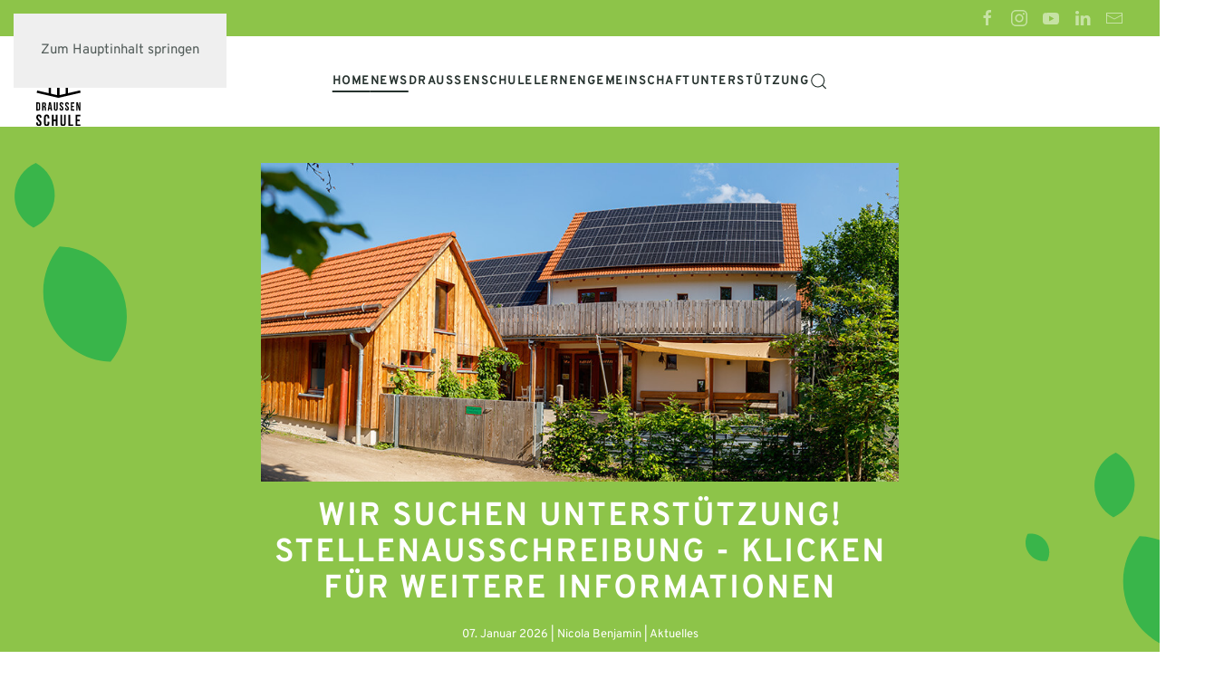

--- FILE ---
content_type: text/html; charset=utf-8
request_url: https://draussen.schule/aktuelles/blog?start=10
body_size: 7860
content:
<!DOCTYPE html>
<html lang="de-de" dir="ltr">
    <head>
        <meta name="viewport" content="width=device-width, initial-scale=1">
        <link rel="icon" href="/images/draussen/navigation/LOGO-medium_square.png" sizes="any">
                <link rel="apple-touch-icon" href="/images/draussen/navigation/LOGO-medium_square.jpg">
        <meta charset="utf-8">
	<meta name="generator" content="Joomla! - Open Source Content Management">
	<title>Draußenschule – Blog</title>
	<link href="/aktuelles/blog?format=feed&amp;type=rss" rel="alternate" type="application/rss+xml" title="Draußenschule – Blog">
	<link href="/aktuelles/blog?format=feed&amp;type=atom" rel="alternate" type="application/atom+xml" title="Draußenschule – Blog">
	<link href="https://draussen.schule//aktuelles/blog?start=10" rel="canonical">
	<link href="https://draussen.schule/component/finder/search?format=opensearch" rel="search" title="OpenSearch Draußenschule" type="application/opensearchdescription+xml">
<link href="/media/vendor/joomla-custom-elements/css/joomla-alert.min.css?0.4.1" rel="stylesheet">
	<link href="/media/system/css/joomla-fontawesome.min.css?4.5.33" rel="preload" as="style" onload="this.onload=null;this.rel='stylesheet'">
	<link href="/templates/yootheme/css/theme.14.css?1766495517" rel="stylesheet">
<script src="/media/vendor/awesomplete/js/awesomplete.min.js?1.1.7" defer></script>
	<script type="application/json" class="joomla-script-options new">{"joomla.jtext":{"JLIB_JS_AJAX_ERROR_OTHER":"Beim Abrufen von JSON-Daten wurde ein HTTP-Statuscode %s zurückgegeben.","JLIB_JS_AJAX_ERROR_PARSE":"Ein Parsing-Fehler trat bei der Verarbeitung der folgenden JSON-Daten auf:<br><code style='color:inherit;white-space:pre-wrap;padding:0;margin:0;border:0;background:inherit;'>%s<\/code>","ERROR":"Fehler","MESSAGE":"Nachricht","NOTICE":"Hinweis","WARNING":"Warnung","JCLOSE":"Schließen","JOK":"OK","JOPEN":"Öffnen"},"finder-search":{"url":"\/component\/finder\/?task=suggestions.suggest&amp;format=json&amp;tmpl=component"},"system.paths":{"root":"","rootFull":"https:\/\/draussen.schule\/","base":"","baseFull":"https:\/\/draussen.schule\/"},"csrf.token":"55c39efa13b085d694dd18e045472dd1"}</script>
	<script src="/media/system/js/core.min.js?a3d8f8"></script>
	<script src="/media/vendor/webcomponentsjs/js/webcomponents-bundle.min.js?2.8.0" nomodule defer></script>
	<script src="/media/com_finder/js/finder.min.js?755761" type="module"></script>
	<script src="/media/system/js/joomla-hidden-mail.min.js?80d9c7" type="module"></script>
	<script src="/media/system/js/messages.min.js?9a4811" type="module"></script>
	<script src="/templates/yootheme/packages/theme-cookie/app/cookie.min.js?4.5.33" defer></script>
	<script src="/templates/yootheme/vendor/assets/uikit/dist/js/uikit.min.js?4.5.33"></script>
	<script src="/templates/yootheme/vendor/assets/uikit/dist/js/uikit-icons-balou.min.js?4.5.33"></script>
	<script src="/templates/yootheme/js/theme.js?4.5.33"></script>
	<script>window.yootheme ||= {}; var $theme = yootheme.theme = {"cookie":{"mode":"consent","template":"<div class=\"tm-cookie-banner uk-section uk-section-xsmall uk-section-muted uk-position-relative\">\n        <div class=\"uk-container uk-container-expand uk-text-center\">\n\n            <p>Diese Website verwendet Cookies. Durch die Nutzung dieser Webseite erkl\u00e4ren Sie sich damit einverstanden, dass Cookies gesetzt werden. <br \/>Falls Sie mit der Verwendung von Cookies nicht einverstanden sind, \u00e4ndern Sie bitte die Cookie-Einstellungen in Ihrem Browser oder verlassen Sie unsere Website. <br \/>Weitere Infos zu Cookies erhalten Sie in unserer <a title=\"Datenschutzerkl\u00e4rung\" href=\"index.php?option=com_content&amp;view=article&amp;id=4\">Datenschutzerkl\u00e4rung<\/a>.<\/p>\n                            <button type=\"button\" class=\"js-accept uk-button uk-button-primary uk-margin-small-left\" data-uk-toggle=\"target: !.uk-section; animation: true\">Einverstanden<\/button>\n            \n                        <button type=\"button\" class=\"js-reject uk-button uk-button-default uk-margin-small-left\" data-uk-toggle=\"target: !.uk-section; animation: true\">Ablehnen<\/button>\n            \n        <\/div>\n    <\/div>","position":"top"},"i18n":{"close":{"label":"Schlie\u00dfen"},"totop":{"label":"Zur\u00fcck nach oben"},"marker":{"label":"\u00d6ffnen"},"navbarToggleIcon":{"label":"Men\u00fc \u00f6ffnen"},"paginationPrevious":{"label":"Vorherige Seite"},"paginationNext":{"label":"N\u00e4chste Seite"},"searchIcon":{"toggle":"Suche \u00f6ffnen","submit":"Suche ausf\u00fchren"},"slider":{"next":"N\u00e4chste Folie","previous":"Vorherige Folie","slideX":"Folie %s","slideLabel":"%s von %s"},"slideshow":{"next":"N\u00e4chste Folie","previous":"Vorherige Folie","slideX":"Folie %s","slideLabel":"%s von %s"},"lightboxPanel":{"next":"N\u00e4chste Folie","previous":"Vorherige Folie","slideLabel":"%s von %s","close":"Schlie\u00dfen"}}};</script>

    </head>
    <body class="">

        <div class="uk-hidden-visually uk-notification uk-notification-top-left uk-width-auto">
            <div class="uk-notification-message">
                <a href="#tm-main" class="uk-link-reset">Zum Hauptinhalt springen</a>
            </div>
        </div>

        
        
        <div class="tm-page">

                        


<header class="tm-header-mobile uk-hidden@m">


    
        <div class="uk-navbar-container">

            <div class="uk-container uk-container-expand">
                <nav class="uk-navbar" uk-navbar="{&quot;align&quot;:&quot;left&quot;,&quot;container&quot;:&quot;.tm-header-mobile&quot;,&quot;boundary&quot;:&quot;.tm-header-mobile .uk-navbar-container&quot;}">

                                        <div class="uk-navbar-left ">

                        
                                                    <a uk-toggle href="#tm-dialog-mobile" class="uk-navbar-toggle">

        
        <div uk-navbar-toggle-icon></div>

        
    </a>
                        
                        
                    </div>
                    
                                        <div class="uk-navbar-center">

                                                    <a href="https://draussen.schule/" aria-label="Zurück zur Startseite" class="uk-logo uk-navbar-item">
    <img alt="Draussenschule" loading="eager" width="45" height="87" src="/images/logos/DS-Logo_4C_RGB.svg"></a>
                        
                        
                    </div>
                    
                    
                </nav>
            </div>

        </div>

    



        <div id="tm-dialog-mobile" uk-offcanvas="container: true; overlay: true" mode="slide">
        <div class="uk-offcanvas-bar uk-flex uk-flex-column">

                        <button class="uk-offcanvas-close uk-close-large" type="button" uk-close uk-toggle="cls: uk-close-large; mode: media; media: @s"></button>
            
                        <div class="uk-margin-auto-bottom">
                
<div class="uk-grid uk-child-width-1-1" uk-grid>    <div>
<div class="uk-panel" id="module-menu-dialog-mobile">

    
    
<ul class="uk-nav uk-nav-default">
    
	<li class="item-101 uk-parent"><a href="/">Home</a>
	<ul class="uk-nav-sub">

		<li class="item-273"><a href="/home/kontakt">Kontakt/Anfahrt</a></li></ul></li>
	<li class="item-123 uk-active uk-parent"><a href="/aktuelles/blog"> News</a>
	<ul class="uk-nav-sub">

		<li class="item-129 uk-active"><a href="/aktuelles/blog">Blog</a></li>
		<li class="item-128"><a href="/aktuelles/pressearchiv">Presse</a></li>
		<li class="item-625"><a href="/aktuelles/newsletter-archiv/archive/listing">Newsletter</a></li></ul></li>
	<li class="item-120 uk-parent"><a href="/draussenschule"> Draußenschule</a>
	<ul class="uk-nav-sub">

		<li class="item-1985"><a href="/draussenschule/impressionen">Impressionen</a></li>
		<li class="item-419"><a href="/draussenschule/paedagogische-leitbilder">Pädagogische Leitbilder</a></li>
		<li class="item-484"><a href="/draussenschule/team">Team</a></li>
		<li class="item-421"><a href="/draussenschule/ganztagsgrundschule">Ganztagsgrundschule</a></li>
		<li class="item-132"><a href="/draussenschule/ab-und-anschluesse">Abschluss und Übergänge</a></li>
		<li class="item-553"><a href="/draussenschule/schulgeld">Schulgeld</a></li>
		<li class="item-134"><a href="/draussenschule/anmeldung-ihres-kindes">Anmeldung</a></li></ul></li>
	<li class="item-138 uk-parent"><a href="/lernen-menu"> Lernen</a>
	<ul class="uk-nav-sub">

		<li class="item-486"><a href="/lernen-menu/draussen-lernen">Draussen lernen</a></li>
		<li class="item-488"><a href="/lernen-menu/gemeinschaft">Kooperatives Lernen</a></li>
		<li class="item-140"><a href="/lernen-menu/jahrgangsgemischte-gruppen">Jahrgangsmischung</a></li>
		<li class="item-487"><a href="/lernen-menu/medienkompetenz">Medienkompetenz</a></li>
		<li class="item-142"><a href="/lernen-menu/lerndokumentation">Lerndokumentation</a></li></ul></li>
	<li class="item-422 uk-parent"><a href="/gemeinschaft"> Gemeinschaft</a>
	<ul class="uk-nav-sub">

		<li class="item-424"><a href="/gemeinschaft/eltern">Eltern</a></li>
		<li class="item-147"><a href="/gemeinschaft/generationenwerkstatt">Generationenwerkstatt</a></li>
		<li class="item-151"><a href="/gemeinschaft/verein-menu"> Verein</a></li></ul></li>
	<li class="item-426 uk-parent"><a href="/hilf-mit">Unterstützung</a>
	<ul class="uk-nav-sub">

		<li class="item-428"><a href="/hilf-mit/dringend-gesucht">Spenden und Kampagnen</a></li>
		<li class="item-495"><a href="/hilf-mit/partnerschaften-und-unterstuetzer">Partnerschaften und Unterstützer</a></li>
		<li class="item-1964"><a href="/hilf-mit/danke-blog">Danke!</a></li></ul></li></ul>

</div>
</div>    <div>
<div class="uk-panel" id="module-tm-4">

    
    

    <form id="search-tm-4" action="/component/finder/search" method="get" role="search" class="uk-search js-finder-searchform uk-search-default uk-width-1-1"><span uk-search-icon></span><input name="q" class="js-finder-search-query uk-search-input" placeholder="Suche" required aria-label="Suche" type="search"></form>
    

</div>
</div>    <div>
<div class="uk-panel" id="module-tm-6">

    
    <ul class="uk-grid uk-flex-inline uk-flex-middle uk-flex-nowrap uk-grid-small">                    <li><a href="https://www.facebook.com/freieDraussenschule/" class="uk-preserve-width uk-icon-link" rel="noreferrer" target="_blank"><span uk-icon="icon: facebook;"></span></a></li>
                    <li><a href="https://instagram.com/draussen.schule?igshid=1lydw6lpf54zl" class="uk-preserve-width uk-icon-link" rel="noreferrer" target="_blank"><span uk-icon="icon: instagram;"></span></a></li>
                    <li><a href="https://www.youtube.com/channel/UC3XwK46LbU4ChvwqDyH314w/featured" class="uk-preserve-width uk-icon-link" rel="noreferrer" target="_blank"><span uk-icon="icon: youtube;"></span></a></li>
                    <li><a href="https://www.linkedin.com/company/draussenschule-ladenburg" class="uk-preserve-width uk-icon-link" rel="noreferrer" target="_blank"><span uk-icon="icon: linkedin;"></span></a></li>
                    <li><a href="mailto:info@draussen.schule" class="uk-preserve-width uk-icon-link" rel="noreferrer" target="_blank"><span uk-icon="icon: mail;"></span></a></li>
            </ul>
</div>
</div></div>
            </div>
            
            
        </div>
    </div>
    
    
    

</header>


<div class="tm-toolbar tm-toolbar-default uk-visible@m">
    <div class="uk-container uk-flex uk-flex-middle">

        
                <div class="uk-margin-auto-left">
            <div class="uk-grid-medium uk-child-width-auto uk-flex-middle" uk-grid="margin: uk-margin-small-top">
                <div>
<div class="uk-panel" id="module-tm-5">

    
    <ul class="uk-grid uk-flex-inline uk-flex-middle uk-flex-nowrap uk-grid-small">                    <li><a href="https://www.facebook.com/freieDraussenschule/" class="uk-preserve-width uk-icon-link" rel="noreferrer" target="_blank"><span uk-icon="icon: facebook;"></span></a></li>
                    <li><a href="https://instagram.com/draussen.schule?igshid=1lydw6lpf54zl" class="uk-preserve-width uk-icon-link" rel="noreferrer" target="_blank"><span uk-icon="icon: instagram;"></span></a></li>
                    <li><a href="https://www.youtube.com/channel/UC3XwK46LbU4ChvwqDyH314w/featured" class="uk-preserve-width uk-icon-link" rel="noreferrer" target="_blank"><span uk-icon="icon: youtube;"></span></a></li>
                    <li><a href="https://www.linkedin.com/company/draussenschule-ladenburg" class="uk-preserve-width uk-icon-link" rel="noreferrer" target="_blank"><span uk-icon="icon: linkedin;"></span></a></li>
                    <li><a href="mailto:info@draussen.schule" class="uk-preserve-width uk-icon-link" rel="noreferrer" target="_blank"><span uk-icon="icon: mail;"></span></a></li>
            </ul>
</div>
</div>
            </div>
        </div>
        
    </div>
</div>

<header class="tm-header uk-visible@m">



        <div uk-sticky media="@m" show-on-up animation="uk-animation-slide-top" cls-active="uk-navbar-sticky" sel-target=".uk-navbar-container">
    
        <div class="uk-navbar-container">

            <div class="uk-container uk-container-large">
                <nav class="uk-navbar" uk-navbar="{&quot;align&quot;:&quot;left&quot;,&quot;container&quot;:&quot;.tm-header &gt; [uk-sticky]&quot;,&quot;boundary&quot;:&quot;.tm-header .uk-navbar-container&quot;}">

                                        <div class="uk-navbar-left ">

                                                    <a href="https://draussen.schule/" aria-label="Zurück zur Startseite" class="uk-logo uk-navbar-item">
    <img alt="Draussenschule" loading="eager" width="50" height="97" src="/images/logos/DS-Logo_4C_RGB.svg"><img class="uk-logo-inverse" alt="Draussenschule" loading="eager" width="50" height="97" src="/images/logos/DS-Logo_4C_RGB_negativ.svg"></a>
                        
                        
                        
                    </div>
                    
                                        <div class="uk-navbar-center">

                        
                                                    
<ul class="uk-navbar-nav" id="module-1">
    
	<li class="item-101 uk-active uk-parent"><a href="/">Home</a>
	<div class="uk-drop uk-navbar-dropdown"><div><ul class="uk-nav uk-navbar-dropdown-nav">

		<li class="item-273"><a href="/home/kontakt">Kontakt/Anfahrt</a></li></ul></div></div></li>
	<li class="item-123 uk-active uk-parent"><a href="/aktuelles/blog"> News</a>
	<div class="uk-drop uk-navbar-dropdown"><div><ul class="uk-nav uk-navbar-dropdown-nav">

		<li class="item-129 uk-active"><a href="/aktuelles/blog">Blog</a></li>
		<li class="item-128"><a href="/aktuelles/pressearchiv">Presse</a></li>
		<li class="item-625"><a href="/aktuelles/newsletter-archiv/archive/listing">Newsletter</a></li></ul></div></div></li>
	<li class="item-120 uk-parent"><a href="/draussenschule"> Draußenschule</a>
	<div class="uk-drop uk-navbar-dropdown"><div><ul class="uk-nav uk-navbar-dropdown-nav">

		<li class="item-1985"><a href="/draussenschule/impressionen">Impressionen</a></li>
		<li class="item-419"><a href="/draussenschule/paedagogische-leitbilder">Pädagogische Leitbilder</a></li>
		<li class="item-484"><a href="/draussenschule/team">Team</a></li>
		<li class="item-421"><a href="/draussenschule/ganztagsgrundschule">Ganztagsgrundschule</a></li>
		<li class="item-132"><a href="/draussenschule/ab-und-anschluesse">Abschluss und Übergänge</a></li>
		<li class="item-553"><a href="/draussenschule/schulgeld">Schulgeld</a></li>
		<li class="item-134"><a href="/draussenschule/anmeldung-ihres-kindes">Anmeldung</a></li></ul></div></div></li>
	<li class="item-138 uk-parent"><a href="/lernen-menu"> Lernen</a>
	<div class="uk-drop uk-navbar-dropdown"><div><ul class="uk-nav uk-navbar-dropdown-nav">

		<li class="item-486"><a href="/lernen-menu/draussen-lernen">Draussen lernen</a></li>
		<li class="item-488"><a href="/lernen-menu/gemeinschaft">Kooperatives Lernen</a></li>
		<li class="item-140"><a href="/lernen-menu/jahrgangsgemischte-gruppen">Jahrgangsmischung</a></li>
		<li class="item-487"><a href="/lernen-menu/medienkompetenz">Medienkompetenz</a></li>
		<li class="item-142"><a href="/lernen-menu/lerndokumentation">Lerndokumentation</a></li></ul></div></div></li>
	<li class="item-422 uk-parent"><a href="/gemeinschaft"> Gemeinschaft</a>
	<div class="uk-drop uk-navbar-dropdown"><div><ul class="uk-nav uk-navbar-dropdown-nav">

		<li class="item-424"><a href="/gemeinschaft/eltern">Eltern</a></li>
		<li class="item-147"><a href="/gemeinschaft/generationenwerkstatt">Generationenwerkstatt</a></li>
		<li class="item-151"><a href="/gemeinschaft/verein-menu"> Verein</a></li></ul></div></div></li>
	<li class="item-426 uk-parent"><a href="/hilf-mit">Unterstützung</a>
	<div class="uk-drop uk-navbar-dropdown"><div><ul class="uk-nav uk-navbar-dropdown-nav">

		<li class="item-428"><a href="/hilf-mit/dringend-gesucht">Spenden und Kampagnen</a></li>
		<li class="item-495"><a href="/hilf-mit/partnerschaften-und-unterstuetzer">Partnerschaften und Unterstützer</a></li>
		<li class="item-1964"><a href="/hilf-mit/danke-blog">Danke!</a></li></ul></div></div></li></ul>


    <a class="uk-navbar-toggle" id="module-tm-3" href="#search-tm-3-search" uk-search-icon uk-toggle></a>

    <div uk-modal id="search-tm-3-search" class="uk-modal">
        <div class="uk-modal-dialog uk-modal-body">

            
            
                <form id="search-tm-3" action="/component/finder/search" method="get" role="search" class="uk-search js-finder-searchform uk-width-1-1 uk-search-medium"><span uk-search-icon></span><input name="q" class="js-finder-search-query uk-search-input" placeholder="Suche" required aria-label="Suche" type="search" autofocus></form>
                
            
        </div>
    </div>


                        
                    </div>
                    
                    
                </nav>
            </div>

        </div>

        </div>
    







</header>

            
            

            <main id="tm-main" >

                
                <div id="system-message-container" aria-live="polite"></div>

                <!-- Builder #template-NMMgsisd -->
<div class="uk-section-primary uk-section uk-section-small" uk-scrollspy="target: [uk-scrollspy-class]; cls: uk-animation-fade; delay: false;">
    
        
        
        
            
                                <div class="uk-container">                
                    <div class="uk-grid tm-grid-expand uk-grid-margin" uk-grid>
<div class="uk-light uk-width-1-5@m">
    
        
            
            
            
                
                    
<div class="uk-position-relative" style="left: -100px;" uk-scrollspy-class>
        <img src="/images/logos/3blaetter-dunkelgruen.svg" width="200" height="219" class="el-image" alt loading="lazy">    
    
</div>
                
            
        
    
</div>
<div class="uk-light uk-width-3-5@m">
    
        
            
            
            
                
                    
<div class="uk-panel uk-margin-remove-first-child uk-margin uk-width-2xlarge uk-margin-auto uk-text-center" uk-scrollspy-class>
    
        
            
                
            
            
                                <a href="/aktuelles/blog/wir-suchen-unterstuetzung-stellenausschreibung">

        <div class="uk-inline-clip uk-transition-toggle">    
                <img src="https://draussen.schule/images/layoutbilder/2024_Pano_900_450.jpg" alt="Stellenausschreibung Job Lehrer Pädagoge Stelle" loading="lazy" class="el-image uk-transition-scale-up uk-transition-opaque">        
        
        </div>    
</a>                
                
                    

        
                <h2 class="el-title uk-h1 uk-link-heading uk-margin-top uk-margin-remove-bottom">                        <a href="/aktuelles/blog/wir-suchen-unterstuetzung-stellenausschreibung">Wir suchen Unterstützung! Stellenausschreibung - Klicken für weitere Informationen</a>                    </h2>        
                <div class="el-meta uk-text-meta uk-text-emphasis uk-margin-top"><time datetime="2026-01-07T09:00:00+01:00">07. Januar 2026</time> | Nicola Benjamin | <a href="/aktuelles/blog" >Aktuelles</a></div>        
    
        
        
                <div class="el-content uk-panel uk-text-left uk-margin-top">Wir suchen Unterstützung für unser pädagogisches Team zum Schuljahr 2026/27
für 15-20 Wochenstunden.
Wir haben Ihr Interesse geweckt? Weitere Informationen gibt es im Ausschreibungstext. 
 
 </div>        
        
        

                
                
            
        
    
</div>
                
            
        
    
</div>
<div class="uk-width-1-5@m">
    
        
            
            
            
                
                    
<div class="uk-position-relative uk-margin" style="left: 100px; top: 320px;" uk-scrollspy-class>
        <img src="/images/logos/3blaetter-dunkelgruen.svg" width="200" height="219" class="el-image" alt loading="lazy">    
    
</div>
                
            
        
    
</div></div>
                                </div>                
            
        
    
</div>
<div class="uk-section-default uk-section uk-section-large" uk-scrollspy="target: [uk-scrollspy-class]; cls: uk-animation-fade; delay: false;">
    
        
        
        
            
                                <div class="uk-container uk-container-xlarge">                
                    <div class="uk-grid tm-grid-expand uk-grid-column-large uk-grid-margin">
<div class="uk-width-2-3@m">
    
        
            
            
            
                
                    
<h2 class="uk-h3 uk-heading-bullet" uk-scrollspy-class>        Blog    </h2><div class="uk-panel uk-margin" uk-scrollspy-class><p>Presseartikel zur Draußenschule finden Sie im <a href="https://draussen.schule/aktuelles/pressearchiv" title="Presseartikel zur Draußenschule">Pressearchiv</a></p></div>
<div class="uk-margin-medium">
    
        <div class="uk-grid uk-child-width-1-1 uk-child-width-1-2@s uk-grid-row-large uk-grid-match" uk-grid>                <div>
<div class="el-item uk-panel uk-margin-remove-first-child">
    
        
            
                
            
            
                                <a href="/aktuelles/blog/schuluebernachtung-der-viertklaessler-innen">

        <div class="uk-inline-clip uk-transition-toggle">    
                <picture>
<source type="image/webp" srcset="/templates/yootheme/cache/92/2025-07_Uebernachtung_Draussenschule_4-92f7810b.webp 609w, /templates/yootheme/cache/bd/2025-07_Uebernachtung_Draussenschule_4-bd1619be.webp 610w" sizes="(min-width: 610px) 610px">
<img src="/templates/yootheme/cache/ae/2025-07_Uebernachtung_Draussenschule_4-ae8811bf.jpeg" width="610" height="365" alt="Übernachtung Abschluss Vierte Klasse Übergang" loading="lazy" class="el-image uk-transition-scale-up uk-transition-opaque">
</picture>        
        
        </div>    
</a>                
                
                    

        
                <h3 class="el-title uk-h4 uk-link-heading uk-margin-top uk-margin-remove-bottom">                        <a href="/aktuelles/blog/schuluebernachtung-der-viertklaessler-innen">Schulübernachtung der Viertklässler*innen</a>                    </h3>        
                <div class="el-meta uk-text-meta uk-margin-top"><time datetime="2025-07-05T12:00:00+02:00">05. Juli 2025</time> | Nicola Benjamin | <a href="/aktuelles/blog" >Aktuelles</a></div>        
    
        
        
                <div class="el-content uk-panel uk-margin-top">Schon lange gab es bei den Viertklässler*innen kein anderes Thema mehr: Die Abschluss-Übernachtung in der Schule. Mit Sack und Pack und auch ein bisschen aufgeregt trafen sich die Kinder und zwei Lehrkräfte an einem Freitagabend im Juli an der Schule. Die letzten warmen Sonnenstrahlen wurden ausgiebig für eine Wasserschlacht genutzt, später hatten die Kinder die Wahl zwischen Party und einem ruhi…</div>        
        
                <div class="uk-margin-small-top"><a href="/aktuelles/blog/schuluebernachtung-der-viertklaessler-innen" class="el-link">Weiterlesen</a></div>        

                
                
            
        
    
</div></div>
                <div>
<div class="el-item uk-panel uk-margin-remove-first-child">
    
        
            
                
            
            
                                <a href="/aktuelles/blog/konzertauftritt-mit-6000-kindern-in-der-sap-arena">

        <div class="uk-inline-clip uk-transition-toggle">    
                <img src="https://draussen.schule/images/newsletter/2025/2025-06/2025-06-25_6kunited.jpg" width="610" height="365" alt="Chor Musik Singen Konzert Auftritt SAP Arena Show Event" loading="lazy" class="el-image uk-transition-scale-up uk-transition-opaque uk-object-cover" style="aspect-ratio: 610 / 365;">        
        
        </div>    
</a>                
                
                    

        
                <h3 class="el-title uk-h4 uk-link-heading uk-margin-top uk-margin-remove-bottom">                        <a href="/aktuelles/blog/konzertauftritt-mit-6000-kindern-in-der-sap-arena">Konzertauftritt mit 6000 Kindern in der SAP-Arena</a>                    </h3>        
                <div class="el-meta uk-text-meta uk-margin-top"><time datetime="2025-06-25T12:00:00+02:00">25. Juni 2025</time> | Nicola Benjamin | <a href="/aktuelles/blog" >Aktuelles</a></div>        
    
        
        
                <div class="el-content uk-panel uk-margin-top">‍Im Juni war es endlich soweit: Das Konzert, für das alle Draußenschulkinder mehrere Monate geübt hatten, fand statt! Über das Projekt „6K-United“ wurden wir mit 12 ganz unterschiedlichen Liedern, Texten und Choreografien versorgt und übten Pop-, Klassik- und Volkslieder ein. Die Kinder sangen auf Deutsch, Englisch, Schwedisch und Zulu und begeisterten damit mehrere Tausend Zuschauer*innen. Es wa…</div>        
        
                <div class="uk-margin-small-top"><a href="/aktuelles/blog/konzertauftritt-mit-6000-kindern-in-der-sap-arena" class="el-link">Weiterlesen</a></div>        

                
                
            
        
    
</div></div>
                <div>
<div class="el-item uk-panel uk-margin-remove-first-child">
    
        
            
                
            
            
                                <a href="/aktuelles/blog/neue-kooperation-mit-seniorenheim-in-ladenburg">

        <div class="uk-inline-clip uk-transition-toggle">    
                <img src="https://draussen.schule/images/newsletter/2025/2025-06/2025_06_Seniorenheim_Kunst_Willi_Wolfrum_gross.jpg" width="610" height="365" alt="Seniorenheim Senioren Kunst Projekt Erste Klasse" loading="lazy" class="el-image uk-transition-scale-up uk-transition-opaque uk-object-cover" style="aspect-ratio: 610 / 365;">        
        
        </div>    
</a>                
                
                    

        
                <h3 class="el-title uk-h4 uk-link-heading uk-margin-top uk-margin-remove-bottom">                        <a href="/aktuelles/blog/neue-kooperation-mit-seniorenheim-in-ladenburg">Neue Kooperation mit Seniorenheim in Ladenburg</a>                    </h3>        
                <div class="el-meta uk-text-meta uk-margin-top"><time datetime="2025-06-20T12:00:00+02:00">20. Juni 2025</time> | Nicola Benjamin | <a href="/aktuelles/blog" >Aktuelles</a></div>        
    
        
        
                <div class="el-content uk-panel uk-margin-top">In den letzten Wochen ist eine neue Kooperation mit einem Seniorenheim in Ladenburg entstanden. Dabei besucht die erste Klasse immer wieder das nahegelegene Heim und trifft sich mit den Bewohner*innen zu gemeinsamen Brettspielen oder auch schon zu einer künstlerischen Aktion. Bei einer dieser Aktionen durften die Kinder mit den älteren Damen und Herren Figuren vom Ladenburger Künstler Willi Wolfr…</div>        
        
                <div class="uk-margin-small-top"><a href="/aktuelles/blog/neue-kooperation-mit-seniorenheim-in-ladenburg" class="el-link">Weiterlesen</a></div>        

                
                
            
        
    
</div></div>
                <div>
<div class="el-item uk-panel uk-margin-remove-first-child">
    
        
            
                
            
            
                                                
                
                    

        
                <h3 class="el-title uk-h4 uk-link-heading uk-margin-top uk-margin-remove-bottom">                        <a href="/aktuelles/blog/neuer-geschaeftsfuehrer-der-draussenschule-ernst-peters">Neuer Geschäftsführer der Draußenschule: Ernst Peters</a>                    </h3>        
                <div class="el-meta uk-text-meta uk-margin-top"><time datetime="2025-05-15T12:00:00+02:00">15. Mai 2025</time> | Nicola Benjamin | <a href="/aktuelles/blog" >Aktuelles</a></div>        
    
        
        
                <div class="el-content uk-panel uk-margin-top">Seit dem 1.11.2024 ist Ernst Peters an Bord und Teil des Draußenschule- Teams. Seitdem hat er schrittweise die operativen Geschäfte von Martin Ziegler übernommen. Im Februar 2025 wurde Ernst Peters in der Mitgliederversammlung offiziell als Geschäftsführer berufen und in der Jahresmitgliederversammlung des Trägervereins Draußen Lernen e.V. im Mai 2025 zum ersten Vorsitzenden gewählt. Martin Ziegl…</div>        
        
                <div class="uk-margin-small-top"><a href="/aktuelles/blog/neuer-geschaeftsfuehrer-der-draussenschule-ernst-peters" class="el-link">Weiterlesen</a></div>        

                
                
            
        
    
</div></div>
                </div>
    
</div>
<nav aria-label="Paginierung" class="uk-margin-large uk-text-center">
    <ul class="uk-pagination uk-margin-remove-bottom uk-flex-center" uk-margin>
    
                                    <li>
                                            <a href="/aktuelles/blog?start=5" aria-label="Zurück">
                            <span uk-pagination-previous></span>
                        </a>
                                    </li>
                                                <li>
                                            <a href="/aktuelles/blog">1</a>
                                    </li>
                                                <li>
                                            <a href="/aktuelles/blog?start=5">2</a>
                                    </li>
                                                <li class="uk-active"><span aria-current="page">3</span></li>
                                                <li>
                                            <a href="/aktuelles/blog?start=15">4</a>
                                    </li>
                                                <li>
                                            <a href="/aktuelles/blog?start=20">5</a>
                                    </li>
                                                <li>
                                            <a href="/aktuelles/blog?start=25">6</a>
                                    </li>
                                                <li class="uk-disabled"><span>&hellip;</span></li>
                                                <li>
                                            <a href="/aktuelles/blog?start=80">17</a>
                                    </li>
                                                <li>
                                            <a href="/aktuelles/blog?start=15" aria-label="Weiter">
                            <span uk-pagination-next></span>
                        </a>
                                    </li>
                    
    
    </ul>
</nav>
                
            
        
    
</div></div>
                                </div>                
            
        
    
</div>

                
            </main>

            

                        <footer>
                <!-- Builder #footer -->
<div class="uk-section-default">
        <div style="background-size: 300px auto;" data-src="/images/logos/blaetter-01.svg" uk-img class="uk-background-norepeat uk-background-bottom-right uk-section">    
        
        
        
            
                                <div class="uk-container">                
                    <div class="uk-grid tm-grid-expand uk-grid-large uk-grid-margin-large" uk-grid>
<div class="uk-width-1-4@m">
    
        
            
            
            
                
                    
<div class="uk-text-left" uk-scrollspy="target: [uk-scrollspy-class];">
        <a class="el-link" href="/index.php"><img src="/images/logos/DS-Logo_4C_RGB.svg" width="64" height="125" class="el-image uk-text-emphasis" alt loading="lazy" uk-svg></a>    
    
</div>
                
            
        
    
</div>
<div class="uk-grid-item-match uk-flex-middle uk-width-1-2@m">
    
        
            
            
                        <div class="uk-panel uk-width-1-1">            
                
                    <div>
<div class="uk-grid uk-child-width-expand@m uk-grid-divider" uk-grid>    <div>
<div class="uk-panel" id="module-132">

    
        <h3 class="uk-h5">

                Aktuelles        
        </h3>

    
    
<ul class="uk-nav uk-nav-default">
    
	<li class="item-546 uk-active"><a href="/aktuelles/blog">Aktuelles</a></li></ul>

</div>
</div>    <div>
<div class="uk-panel" id="module-131">

    
        <h3 class="uk-h5">

                Allgemein        
        </h3>

    
    
<ul class="uk-nav uk-nav-default">
    
	<li class="item-549"><a href="/hilf-mit">Hilf mit!</a></li></ul>

</div>
</div>    <div>
<div class="uk-panel" id="module-133">

    
        <h3 class="uk-h5">

                Kontakt        
        </h3>

    
    
<ul class="uk-nav uk-nav-default">
    
	<li class="item-545"><a href="/draussenschule/anmeldung-ihres-kindes">Anmeldung</a></li>
	<li class="item-548"><a href="/home/kontakt">E-Mail</a></li></ul>

</div>
</div></div></div>
                
                        </div>            
        
    
</div>
<div class="uk-width-1-4@m">
    
        
            
            
            
                
                    
                
            
        
    
</div></div>
                                </div>                
            
        
        </div>
    
</div>
<div class="uk-section-secondary uk-section uk-section-small">
    
        
        
        
            
                                <div class="uk-container">                
                    <div class="uk-grid tm-grid-expand uk-grid-column-collapse uk-grid-margin" uk-grid>
<div class="uk-grid-item-match uk-flex-middle uk-width-1-3@m">
    
        
            
            
                        <div class="uk-panel uk-width-1-1">            
                
                    <div class="uk-panel uk-text-meta uk-text-muted uk-margin uk-text-left@m uk-text-center"><p>© 2025 <a href="https://draussen.schule/">www.draussen.schule</a></p></div>
                
                        </div>            
        
    
</div>
<div class="uk-grid-item-match uk-flex-middle uk-width-1-3@m">
    
        
            
            
                        <div class="uk-panel uk-width-1-1">            
                
                    
<div class="uk-margin uk-text-center" uk-scrollspy="target: [uk-scrollspy-class];">    <ul class="uk-child-width-auto uk-grid-small uk-flex-inline uk-flex-middle" uk-grid>
            <li class="el-item">
<a class="el-link uk-icon-link" href="https://www.facebook.com/freieDraussenschule/" target="_blank" rel="noreferrer"><span uk-icon="icon: facebook;"></span></a></li>
            <li class="el-item">
<a class="el-link uk-icon-link" href="https://instagram.com/draussen.schule?igshid=1lydw6lpf54zl" target="_blank" rel="noreferrer"><span uk-icon="icon: instagram;"></span></a></li>
            <li class="el-item">
<a class="el-link uk-icon-link" href="https://www.youtube.com/channel/UC3XwK46LbU4ChvwqDyH314w/featured" target="_blank" rel="noreferrer"><span uk-icon="icon: youtube;"></span></a></li>
            <li class="el-item">
<a class="el-link uk-icon-link" href="https://www.linkedin.com/company/draussenschule-ladenburg" target="_blank" rel="noreferrer"><span uk-icon="icon: linkedin;"></span></a></li>
            <li class="el-item">
<a class="el-link uk-icon-link" href="mailto:info@draussen.schule" target="_blank" rel="noreferrer"><span uk-icon="icon: mail;"></span></a></li>
    
    </ul></div>
                
                        </div>            
        
    
</div>
<div class="uk-width-1-3@m">
    
        
            
            
            
                
                    
<div class="uk-panel">
    
    
<ul class="uk-subnav" uk-dropnav="{&quot;boundary&quot;:&quot;false&quot;,&quot;container&quot;:&quot;body&quot;}">
    
	<li class="item-550"><a href="/impressum">Impressum</a></li>
	<li class="item-551"><a href="/datenschutzerklaerung">Datenschutzerklärung</a></li>
	<li class="item-552"><a href="/sitemap?view=html&amp;id=1">Sitemap</a></li></ul>

</div>
                
            
        
    
</div></div>
                                </div>                
            
        
    
</div>            </footer>
            
        </div>

        
        

    </body>
</html>


--- FILE ---
content_type: image/svg+xml
request_url: https://draussen.schule/images/logos/DS-Logo_4C_RGB_negativ.svg
body_size: 5944
content:
<?xml version="1.0" encoding="utf-8"?>
<!-- Generator: Adobe Illustrator 24.3.0, SVG Export Plug-In . SVG Version: 6.00 Build 0)  -->
<svg version="1.1" id="Ebene_1" xmlns="http://www.w3.org/2000/svg" xmlns:xlink="http://www.w3.org/1999/xlink" x="0px" y="0px"
	 viewBox="0 0 97.3 188.2" style="enable-background:new 0 0 97.3 188.2;" xml:space="preserve">
<style type="text/css">
	.st0{fill:#39B54A;}
	.st1{fill:#009245;}
	.st2{fill:#666666;}
	.st3{fill:#8CC63F;}
	.st4{fill:#FFFFFF;}
</style>
<path class="st0" d="M87.3,68.8c3.3-6.3,4.9-13,4.9-19.7c0-15.2-8.5-29.7-23.9-41.3v82.7C76.9,84,83.4,76.6,87.3,68.8"/>
<path class="st0" d="M49.7,21.7c-2.7,3.7-4.9,7.5-6.5,11.4c0.8,0.9,1.5,1.8,2.2,2.8c5.5,7.4,8.3,15.3,8.3,23.7
	c0,5.8-1.4,11.4-4.1,16.7c2.5,3.4,5.5,6.6,8.8,9.6c1.5,1.4,3.2,2.7,4.9,4V8.1c-1.7,1.3-3.3,2.6-4.9,4C55.1,15.2,52.1,18.4,49.7,21.7
	"/>
<path class="st1" d="M44.9,68.7c0.4,0.9,0.9,1.8,1.4,2.6c1.5-3.8,2.3-7.8,2.3-11.8c0-7.2-2.5-14.2-7.3-20.7c0,0-0.1-0.1-0.1-0.1
	C40.5,42.2,40,45.6,40,49C40,55.8,41.7,62.4,44.9,68.7"/>
<path class="st2" d="M47,81c-0.5,0.8-1,1.5-1.6,2.3c-1.1,1.5-2.3,2.9-3.6,4.4c1.8,1.5,3.7,3,5.7,4.4c2-1.4,3.8-2.8,5.6-4.3
	C50.8,85.6,48.8,83.3,47,81"/>
<path class="st3" d="M36.4,86c1.9-1.8,3.6-3.8,5-5.7c0.9-1.2,1.7-2.4,2.4-3.6c-1.2-1.8-2.3-3.7-3.3-5.7C36.9,64,35,56.6,35,49
	c0-5,0.8-9.9,2.4-14.7c-0.9-0.9-1.9-1.9-2.9-2.8c-0.9-0.8-1.9-1.6-2.9-2.4v61.1c1-0.8,2-1.6,2.9-2.4C35.2,87.2,35.8,86.6,36.4,86"/>
<path class="st3" d="M13.3,74.5c2.8,5.6,7.4,11,13.3,15.6V29c-11,8.7-17,19.4-17,30.5C9.6,64.7,10.9,69.7,13.3,74.5"/>
<path class="st4" d="M78.2,115.5c-3.4,0.8-6.7,1.6-9.9,2.3V96.5C78.9,89.2,87,80.4,91.8,71c3.6-7,5.5-14.4,5.5-22
	c0-18.1-10.5-35.2-29.7-48.1L66.1,0l-1.4,0.9c-0.1,0.1-0.2,0.1-0.3,0.2c-3.3,2.2-6.4,4.7-9.3,7.2c-3.6,3.3-6.8,6.8-9.5,10.3
	c-2.5,3.4-4.6,6.9-6.2,10.5c-0.5-0.5-1-1-1.5-1.5c-2.2-2-4.7-3.9-7.3-5.7l-1.4-0.9l-1.4,0.9C12.8,32.1,4.6,45.4,4.6,59.6
	c0,5.9,1.5,11.7,4.3,17.2c3.6,7.2,9.8,14,17.8,19.6v21.4l-24.7-5.7l-1.1,4.9l46.7,10.8l0.6-0.1c0,0,8-1.8,18.6-4.3
	c4-0.9,8.3-1.9,12.7-3c5.3-1.2,10.8-2.5,15.9-3.7l-1.1-4.9C89.1,113,83.6,114.3,78.2,115.5 M68.4,7.7C83.8,19.3,92.3,33.8,92.3,49
	c0,6.8-1.6,13.4-4.9,19.8c-4,7.8-10.5,15.2-19,21.6V7.7z M26.6,90.1c-5.9-4.6-10.5-10-13.3-15.6c-2.5-4.8-3.7-9.8-3.7-14.9
	c0-11.2,6-21.9,17-30.5V90.1z M41.3,38.8c0,0,0.1,0.1,0.1,0.1c4.8,6.5,7.3,13.4,7.3,20.7c0,4-0.8,8-2.3,11.8c-0.5-0.9-1-1.8-1.4-2.7
	C41.7,62.4,40,55.8,40,49C40,45.6,40.5,42.2,41.3,38.8 M31.6,29.1c1,0.8,2,1.6,2.9,2.4c1,0.9,2,1.9,2.9,2.8C35.8,39.1,35,44,35,49
	c0,7.6,1.9,15,5.5,22c1,1.9,2.1,3.8,3.3,5.7c-0.7,1.2-1.5,2.4-2.4,3.6c-1.4,2-3.1,3.9-5,5.7c-0.6,0.6-1.2,1.1-1.8,1.7
	c-0.9,0.8-1.9,1.6-2.9,2.4V29.1z M45,122l-13.4-3.1V96.3c2.2-1.6,4.3-3.2,6.2-4.9c0.1-0.1,0.2-0.2,0.3-0.3c2.1,1.8,4.4,3.5,6.8,5.2
	V122z M47.5,92c-2-1.4-3.9-2.9-5.7-4.4c1.3-1.4,2.5-2.9,3.6-4.4c0.6-0.7,1.1-1.5,1.6-2.2c1.8,2.3,3.9,4.5,6.1,6.7
	C51.3,89.2,49.4,90.6,47.5,92 M63.4,118.9c-5.7,1.3-10.5,2.4-13.4,3.1V96.3c2.4-1.7,4.7-3.4,6.8-5.2c2,1.7,4.2,3.4,6.6,5V118.9z
	 M63.4,90c-1.7-1.3-3.4-2.7-4.9-4c-3.4-3-6.3-6.2-8.8-9.6c2.7-5.4,4-11,4-16.7c0-8.3-2.8-16.3-8.3-23.6c-0.7-1-1.5-1.9-2.2-2.8
	c1.6-3.9,3.8-7.8,6.5-11.4c2.4-3.3,5.4-6.5,8.8-9.6c1.6-1.4,3.2-2.8,4.9-4.1V90z"/>
<path class="st4" d="M8.5,150.7v-8.9c0-2.8-1.4-4.3-4.1-4.3H0V155h4.4C7.1,155,8.5,153.5,8.5,150.7 M2.8,152.5V140h1.6
	c0.9,0,1.4,0.5,1.4,1.7v9.1c0,1.3-0.5,1.7-1.4,1.7H2.8z"/>
<path class="st4" d="M18.3,150.1v2.8c0,1.4,0.1,1.7,0.3,2.2h2.8c-0.3-0.7-0.3-1.3-0.3-2.1v-2.7c0-1.8-0.4-3.1-1.8-3.7v-0.1
	c1.2-0.6,1.8-1.7,1.8-3.5v-1.4c0-2.7-1.2-4-4.1-4h-4.2V155h2.8v-7.1h1C17.7,147.9,18.3,148.5,18.3,150.1 M16.6,145.4h-1.1V140h1.3
	c1,0,1.4,0.6,1.4,1.8v1.7C18.2,144.9,17.6,145.4,16.6,145.4"/>
<path class="st4" d="M31.4,137.5h-4L24.6,155h2.5l0.5-3.2H31l0.5,3.2h2.8L31.4,137.5z M28,149.5l1.3-8.9h0l1.3,8.9H28z"/>
<path class="st4" d="M43.5,151c0,1.3-0.6,1.7-1.4,1.7c-0.9,0-1.4-0.5-1.4-1.7v-13.5h-2.8v13.4c0,2.8,1.4,4.4,4.1,4.4
	c2.7,0,4.1-1.6,4.1-4.4v-13.4h-2.6V151z"/>
<path class="st4" d="M58.3,150.8c0-2-0.7-3.5-3-5.5c-1.8-1.6-2.4-2.5-2.4-3.8c0-1.3,0.5-1.7,1.4-1.7c0.9,0,1.4,0.5,1.4,1.7v0.7h2.6
	v-0.6c0-2.8-1.4-4.4-4.1-4.4c-2.7,0-4.1,1.6-4.1,4.4c0,2,0.7,3.5,3,5.5c1.8,1.6,2.4,2.5,2.4,3.8c0,1.3-0.6,1.7-1.4,1.7
	c-0.9,0-1.4-0.5-1.4-1.7v-1.3h-2.6v1.1c0,2.8,1.4,4.4,4.1,4.4C56.9,155.2,58.3,153.6,58.3,150.8"/>
<path class="st4" d="M67.2,145.3c-1.8-1.6-2.4-2.5-2.4-3.8c0-1.3,0.5-1.7,1.4-1.7c0.9,0,1.4,0.5,1.4,1.7v0.7h2.6v-0.6
	c0-2.8-1.4-4.4-4.1-4.4c-2.7,0-4.1,1.6-4.1,4.4c0,2,0.7,3.5,3,5.5c1.8,1.6,2.4,2.5,2.4,3.8c0,1.3-0.6,1.7-1.4,1.7
	c-0.9,0-1.4-0.4-1.4-1.7v-1.3H62v1.1c0,2.8,1.4,4.4,4.1,4.4c2.7,0,4.1-1.6,4.1-4.4C70.2,148.8,69.5,147.3,67.2,145.3"/>
<polygon class="st4" points="74.3,155 81.8,155 81.8,152.5 77,152.5 77,147.4 80.8,147.4 80.8,144.9 77,144.9 77,140 81.8,140 
	81.8,137.5 74.3,137.5 "/>
<polygon class="st4" points="88.5,142.3 91.9,155 94.7,155 94.7,137.5 92.3,137.5 92.3,148 92.2,148 89.4,137.5 86,137.5 86,155 
	88.5,155 88.5,142.3 "/>
<path class="st4" d="M7.2,174.5c-2.5-2.2-3.3-3.5-3.3-5.3c0-1.7,0.7-2.4,1.9-2.4c1.2,0,1.9,0.7,1.9,2.4v1h3.6v-0.8
	c0-3.9-1.9-6.1-5.6-6.1c-3.7,0-5.6,2.2-5.6,6.1c0,2.8,1,4.8,4.2,7.6c2.5,2.2,3.3,3.5,3.3,5.3c0,1.7-0.8,2.4-2,2.4
	c-1.2,0-2-0.6-2-2.4v-1.7H0v1.5c0,3.9,1.9,6.1,5.7,6.1c3.7,0,5.7-2.2,5.7-6.1C11.4,179.3,10.4,177.3,7.2,174.5"/>
<path class="st4" d="M22.4,163.4c-3.7,0-5.7,2.2-5.7,6.1v12.6c0,3.9,1.9,6.1,5.7,6.1c3.7,0,5.7-2.2,5.7-6.1v-3.2h-3.6v3.5
	c0,1.7-0.8,2.4-2,2.4c-1.2,0-2-0.6-2-2.4v-13.1c0-1.7,0.8-2.4,2-2.4c1.2,0,2,0.7,2,2.4v2.6h3.6v-2.4
	C28.1,165.6,26.1,163.4,22.4,163.4"/>
<polygon class="st4" points="42,174.1 37.6,174.1 37.6,163.7 33.8,163.7 33.8,187.9 37.6,187.9 37.6,177.5 42,177.5 42,187.9 
	45.8,187.9 45.8,163.7 42,163.7 "/>
<path class="st4" d="M59.7,182.4c0,1.7-0.8,2.4-2,2.4c-1.2,0-2-0.6-2-2.4v-18.7h-3.8v18.5c0,3.9,1.9,6.1,5.7,6.1
	c3.7,0,5.7-2.2,5.7-6.1v-18.5h-3.6V182.4z"/>
<polygon class="st4" points="73.1,163.7 69.3,163.7 69.3,187.9 79.4,187.9 79.4,184.5 73.1,184.5 "/>
<polygon class="st4" points="84.5,187.9 94.9,187.9 94.9,184.5 88.3,184.5 88.3,177.4 93.6,177.4 93.6,173.9 88.3,173.9 88.3,167.1 
	94.9,167.1 94.9,163.7 84.5,163.7 "/>
</svg>


--- FILE ---
content_type: image/svg+xml
request_url: https://draussen.schule/images/logos/DS-Logo_4C_RGB.svg
body_size: 5680
content:
<?xml version="1.0" encoding="utf-8"?>
<!-- Generator: Adobe Illustrator 24.3.0, SVG Export Plug-In . SVG Version: 6.00 Build 0)  -->
<svg version="1.1" id="Ebene_1" xmlns="http://www.w3.org/2000/svg" xmlns:xlink="http://www.w3.org/1999/xlink" x="0px" y="0px"
	 viewBox="0 0 97.3 188.2" style="enable-background:new 0 0 97.3 188.2;" xml:space="preserve">
<style type="text/css">
	.st0{fill:#39B54A;}
	.st1{fill:#009245;}
	.st2{fill:#666666;}
	.st3{fill:#8CC63F;}
</style>
<path class="st0" d="M87.3,68.8c3.3-6.3,4.9-13,4.9-19.7c0-15.2-8.5-29.7-23.9-41.3v82.7C76.9,84,83.4,76.6,87.3,68.8"/>
<path class="st0" d="M49.7,21.7c-2.7,3.7-4.9,7.5-6.5,11.4c0.8,0.9,1.5,1.8,2.2,2.8c5.5,7.4,8.3,15.3,8.3,23.7
	c0,5.8-1.4,11.4-4.1,16.7c2.5,3.4,5.5,6.6,8.8,9.6c1.5,1.4,3.2,2.7,4.9,4V8.1c-1.7,1.3-3.3,2.6-4.9,4C55.1,15.2,52.1,18.4,49.7,21.7
	"/>
<path class="st1" d="M44.9,68.7c0.4,0.9,0.9,1.8,1.4,2.6c1.5-3.8,2.3-7.8,2.3-11.8c0-7.2-2.5-14.2-7.3-20.7c0,0-0.1-0.1-0.1-0.1
	C40.5,42.2,40,45.6,40,49C40,55.8,41.7,62.4,44.9,68.7"/>
<path class="st2" d="M53.1,87.7c-2.2-2.1-4.3-4.4-6.1-6.7c-0.5,0.8-1,1.5-1.6,2.3c-1.1,1.5-2.3,2.9-3.6,4.4c1.8,1.5,3.7,3,5.7,4.4
	C49.4,90.6,51.3,89.2,53.1,87.7"/>
<path class="st3" d="M36.4,86c1.9-1.8,3.6-3.8,5-5.7c0.9-1.2,1.7-2.4,2.4-3.6c-1.2-1.8-2.3-3.7-3.3-5.7C36.9,64,35,56.6,35,49
	c0-5,0.8-9.9,2.4-14.7c-0.9-0.9-1.9-1.9-2.9-2.8c-0.9-0.8-1.9-1.6-2.9-2.4v61.1c1-0.8,2-1.6,2.9-2.4C35.2,87.2,35.8,86.6,36.4,86"/>
<path class="st3" d="M9.6,59.6c0,5.1,1.3,10.2,3.7,14.9c2.8,5.6,7.4,11,13.3,15.6V29C15.6,37.7,9.6,48.4,9.6,59.6"/>
<path d="M78.2,115.5c-3.4,0.8-6.7,1.6-9.9,2.3V96.5C78.9,89.2,87,80.4,91.8,71c3.6-7,5.5-14.4,5.5-22c0-18.1-10.6-35.2-29.7-48.1
	L66.1,0l-1.4,0.9c-0.1,0.1-0.2,0.1-0.3,0.2c-3.3,2.2-6.4,4.7-9.3,7.2c-3.7,3.3-6.8,6.8-9.5,10.3c-2.5,3.4-4.6,6.9-6.2,10.5
	c-0.5-0.5-1-1-1.5-1.5c-2.2-2-4.7-3.9-7.3-5.7l-1.4-0.9l-1.4,0.9C12.8,32.1,4.6,45.4,4.6,59.6c0,5.9,1.4,11.7,4.3,17.2
	c3.6,7.2,9.8,14,17.8,19.6v21.4l-24.7-5.7l-1.1,4.9l46.7,10.8l0.6-0.1c0,0,8-1.8,18.6-4.3c4-0.9,8.3-1.9,12.7-2.9
	c5.3-1.2,10.8-2.5,15.9-3.7l-1.1-4.9C89.1,113,83.6,114.3,78.2,115.5 M68.4,7.7C83.8,19.3,92.3,33.8,92.3,49
	c0,6.8-1.7,13.4-4.9,19.7c-4,7.8-10.5,15.2-19,21.6V7.7z M31.6,29.1c1,0.8,2,1.6,2.9,2.4c1,0.9,2,1.9,2.9,2.8C35.8,39.1,35,44,35,49
	c0,7.6,1.8,15,5.5,22c1,1.9,2.1,3.8,3.3,5.7c-0.7,1.2-1.5,2.4-2.4,3.6c-1.4,2-3.1,3.9-5,5.7c-0.6,0.6-1.2,1.2-1.8,1.7
	c-0.9,0.8-1.9,1.6-2.9,2.4V29.1z M41.4,38.9c4.8,6.5,7.3,13.4,7.3,20.7c0,4-0.8,8-2.3,11.8c-0.5-0.9-1-1.8-1.4-2.6
	C41.7,62.4,40,55.8,40,49c0-3.4,0.4-6.8,1.3-10.2C41.3,38.8,41.4,38.9,41.4,38.9 M45.4,83.3c0.6-0.7,1.1-1.5,1.6-2.3
	c1.8,2.3,3.9,4.6,6.1,6.7c-1.8,1.5-3.6,2.9-5.6,4.3c-2-1.4-3.9-2.9-5.7-4.4C43.1,86.2,44.3,84.7,45.4,83.3 M63.4,90
	c-1.7-1.3-3.4-2.7-4.9-4c-3.4-3-6.3-6.2-8.8-9.6c2.7-5.4,4.1-11,4.1-16.7c0-8.3-2.8-16.3-8.3-23.7c-0.7-0.9-1.5-1.9-2.2-2.8
	c1.6-3.9,3.8-7.8,6.5-11.4c2.4-3.3,5.4-6.5,8.8-9.6c1.6-1.4,3.2-2.7,4.9-4V90z M26.6,90.1c-5.9-4.7-10.5-10-13.3-15.6
	c-2.5-4.8-3.7-9.8-3.7-14.9c0-11.2,6-21.9,17.1-30.5V90.1z M45,122l-13.4-3.1V96.3c2.2-1.5,4.3-3.2,6.2-4.9c0.1-0.1,0.2-0.2,0.3-0.3
	c2.1,1.8,4.4,3.5,6.8,5.2V122z M63.4,118.9c-5.7,1.3-10.5,2.4-13.4,3.1V96.3c2.4-1.7,4.7-3.4,6.8-5.2c2,1.7,4.2,3.4,6.6,5.1V118.9z"
	/>
<path d="M8.5,150.7v-8.9c0-2.8-1.4-4.3-4.1-4.3H0V155h4.4C7.1,155,8.5,153.5,8.5,150.7 M2.8,152.5V140h1.6c0.9,0,1.4,0.5,1.4,1.7
	v9.1c0,1.3-0.5,1.7-1.4,1.7H2.8z"/>
<path d="M18.2,150.1v2.8c0,1.4,0.1,1.7,0.3,2.2h2.8c-0.3-0.7-0.3-1.3-0.3-2.1v-2.7c0-1.8-0.4-3.1-1.8-3.7v-0.1
	c1.2-0.6,1.8-1.7,1.8-3.5v-1.4c0-2.7-1.2-4-4.1-4h-4.2V155h2.8v-7.1h1C17.7,147.9,18.2,148.5,18.2,150.1 M16.6,145.4h-1.1V140h1.3
	c1,0,1.4,0.6,1.4,1.8v1.7C18.2,144.9,17.6,145.4,16.6,145.4"/>
<path d="M31.4,137.5h-4L24.6,155h2.5l0.5-3.2H31l0.5,3.2h2.8L31.4,137.5z M28,149.5l1.3-8.9h0l1.3,8.9H28z"/>
<path d="M43.5,151c0,1.3-0.6,1.7-1.4,1.7c-0.9,0-1.4-0.5-1.4-1.7v-13.5h-2.8v13.4c0,2.8,1.4,4.4,4.1,4.4c2.7,0,4.1-1.6,4.1-4.4
	v-13.4h-2.6V151z"/>
<path d="M58.3,150.8c0-2-0.7-3.5-3-5.5c-1.8-1.6-2.4-2.5-2.4-3.8c0-1.3,0.5-1.7,1.4-1.7c0.9,0,1.4,0.5,1.4,1.7v0.7h2.6v-0.6
	c0-2.8-1.4-4.4-4.1-4.4c-2.7,0-4.1,1.6-4.1,4.4c0,2,0.7,3.5,3,5.5c1.8,1.6,2.4,2.5,2.4,3.8c0,1.3-0.6,1.7-1.4,1.7
	c-0.9,0-1.4-0.5-1.4-1.7v-1.3h-2.6v1.1c0,2.8,1.4,4.4,4.1,4.4C56.9,155.2,58.3,153.6,58.3,150.8"/>
<path d="M67.2,145.3c-1.8-1.6-2.4-2.5-2.4-3.8c0-1.3,0.5-1.7,1.4-1.7c0.9,0,1.4,0.5,1.4,1.7v0.7h2.6v-0.6c0-2.8-1.4-4.4-4.1-4.4
	c-2.7,0-4.1,1.6-4.1,4.4c0,2,0.7,3.5,3,5.5c1.8,1.6,2.4,2.5,2.4,3.8c0,1.3-0.6,1.7-1.4,1.7c-0.9,0-1.4-0.4-1.4-1.7v-1.3H62v1.1
	c0,2.8,1.4,4.4,4.1,4.4c2.7,0,4.1-1.6,4.1-4.4C70.2,148.8,69.5,147.3,67.2,145.3"/>
<polygon points="74.3,155 81.8,155 81.8,152.5 77,152.5 77,147.4 80.8,147.4 80.8,144.9 77,144.9 77,140 81.8,140 81.8,137.5 
	74.3,137.5 "/>
<polygon points="88.5,142.3 91.9,155 94.7,155 94.7,137.5 92.3,137.5 92.3,148 92.2,148 89.4,137.5 86,137.5 86,155 88.5,155 
	88.5,142.3 "/>
<path d="M7.2,174.5c-2.5-2.2-3.3-3.5-3.3-5.3c0-1.7,0.7-2.4,1.9-2.4c1.2,0,1.9,0.7,1.9,2.4v1h3.6v-0.8c0-3.9-1.9-6.1-5.6-6.1
	c-3.7,0-5.6,2.2-5.6,6.1c0,2.8,1,4.8,4.2,7.6c2.5,2.2,3.3,3.5,3.3,5.3c0,1.7-0.8,2.4-2,2.4c-1.2,0-2-0.6-2-2.4v-1.7H0v1.5
	c0,3.9,1.9,6.1,5.7,6.1c3.7,0,5.7-2.2,5.7-6.1C11.4,179.3,10.4,177.3,7.2,174.5"/>
<path d="M22.4,163.4c-3.7,0-5.7,2.2-5.7,6.1v12.6c0,3.9,1.9,6.1,5.7,6.1c3.7,0,5.7-2.2,5.7-6.1v-3.2h-3.6v3.5c0,1.7-0.8,2.4-2,2.4
	c-1.2,0-2-0.6-2-2.4v-13.1c0-1.7,0.8-2.4,2-2.4c1.2,0,2,0.7,2,2.4v2.6H28v-2.4C28,165.6,26.1,163.4,22.4,163.4"/>
<polygon points="42,174.1 37.6,174.1 37.6,163.7 33.8,163.7 33.8,187.9 37.6,187.9 37.6,177.5 42,177.5 42,187.9 45.8,187.9 
	45.8,163.7 42,163.7 "/>
<path d="M59.7,182.4c0,1.7-0.8,2.4-2,2.4c-1.2,0-2-0.6-2-2.4v-18.7h-3.8v18.5c0,3.9,1.9,6.1,5.7,6.1c3.7,0,5.7-2.2,5.7-6.1v-18.5
	h-3.6V182.4z"/>
<polygon points="73.1,163.7 69.3,163.7 69.3,187.9 79.4,187.9 79.4,184.5 73.1,184.5 "/>
<polygon points="84.5,187.9 94.9,187.9 94.9,184.5 88.3,184.5 88.3,177.4 93.6,177.4 93.6,173.9 88.3,173.9 88.3,167.1 94.9,167.1 
	94.9,163.7 84.5,163.7 "/>
</svg>


--- FILE ---
content_type: image/svg+xml
request_url: https://draussen.schule/images/logos/DS-Logo_4C_RGB.svg
body_size: 5680
content:
<?xml version="1.0" encoding="utf-8"?>
<!-- Generator: Adobe Illustrator 24.3.0, SVG Export Plug-In . SVG Version: 6.00 Build 0)  -->
<svg version="1.1" id="Ebene_1" xmlns="http://www.w3.org/2000/svg" xmlns:xlink="http://www.w3.org/1999/xlink" x="0px" y="0px"
	 viewBox="0 0 97.3 188.2" style="enable-background:new 0 0 97.3 188.2;" xml:space="preserve">
<style type="text/css">
	.st0{fill:#39B54A;}
	.st1{fill:#009245;}
	.st2{fill:#666666;}
	.st3{fill:#8CC63F;}
</style>
<path class="st0" d="M87.3,68.8c3.3-6.3,4.9-13,4.9-19.7c0-15.2-8.5-29.7-23.9-41.3v82.7C76.9,84,83.4,76.6,87.3,68.8"/>
<path class="st0" d="M49.7,21.7c-2.7,3.7-4.9,7.5-6.5,11.4c0.8,0.9,1.5,1.8,2.2,2.8c5.5,7.4,8.3,15.3,8.3,23.7
	c0,5.8-1.4,11.4-4.1,16.7c2.5,3.4,5.5,6.6,8.8,9.6c1.5,1.4,3.2,2.7,4.9,4V8.1c-1.7,1.3-3.3,2.6-4.9,4C55.1,15.2,52.1,18.4,49.7,21.7
	"/>
<path class="st1" d="M44.9,68.7c0.4,0.9,0.9,1.8,1.4,2.6c1.5-3.8,2.3-7.8,2.3-11.8c0-7.2-2.5-14.2-7.3-20.7c0,0-0.1-0.1-0.1-0.1
	C40.5,42.2,40,45.6,40,49C40,55.8,41.7,62.4,44.9,68.7"/>
<path class="st2" d="M53.1,87.7c-2.2-2.1-4.3-4.4-6.1-6.7c-0.5,0.8-1,1.5-1.6,2.3c-1.1,1.5-2.3,2.9-3.6,4.4c1.8,1.5,3.7,3,5.7,4.4
	C49.4,90.6,51.3,89.2,53.1,87.7"/>
<path class="st3" d="M36.4,86c1.9-1.8,3.6-3.8,5-5.7c0.9-1.2,1.7-2.4,2.4-3.6c-1.2-1.8-2.3-3.7-3.3-5.7C36.9,64,35,56.6,35,49
	c0-5,0.8-9.9,2.4-14.7c-0.9-0.9-1.9-1.9-2.9-2.8c-0.9-0.8-1.9-1.6-2.9-2.4v61.1c1-0.8,2-1.6,2.9-2.4C35.2,87.2,35.8,86.6,36.4,86"/>
<path class="st3" d="M9.6,59.6c0,5.1,1.3,10.2,3.7,14.9c2.8,5.6,7.4,11,13.3,15.6V29C15.6,37.7,9.6,48.4,9.6,59.6"/>
<path d="M78.2,115.5c-3.4,0.8-6.7,1.6-9.9,2.3V96.5C78.9,89.2,87,80.4,91.8,71c3.6-7,5.5-14.4,5.5-22c0-18.1-10.6-35.2-29.7-48.1
	L66.1,0l-1.4,0.9c-0.1,0.1-0.2,0.1-0.3,0.2c-3.3,2.2-6.4,4.7-9.3,7.2c-3.7,3.3-6.8,6.8-9.5,10.3c-2.5,3.4-4.6,6.9-6.2,10.5
	c-0.5-0.5-1-1-1.5-1.5c-2.2-2-4.7-3.9-7.3-5.7l-1.4-0.9l-1.4,0.9C12.8,32.1,4.6,45.4,4.6,59.6c0,5.9,1.4,11.7,4.3,17.2
	c3.6,7.2,9.8,14,17.8,19.6v21.4l-24.7-5.7l-1.1,4.9l46.7,10.8l0.6-0.1c0,0,8-1.8,18.6-4.3c4-0.9,8.3-1.9,12.7-2.9
	c5.3-1.2,10.8-2.5,15.9-3.7l-1.1-4.9C89.1,113,83.6,114.3,78.2,115.5 M68.4,7.7C83.8,19.3,92.3,33.8,92.3,49
	c0,6.8-1.7,13.4-4.9,19.7c-4,7.8-10.5,15.2-19,21.6V7.7z M31.6,29.1c1,0.8,2,1.6,2.9,2.4c1,0.9,2,1.9,2.9,2.8C35.8,39.1,35,44,35,49
	c0,7.6,1.8,15,5.5,22c1,1.9,2.1,3.8,3.3,5.7c-0.7,1.2-1.5,2.4-2.4,3.6c-1.4,2-3.1,3.9-5,5.7c-0.6,0.6-1.2,1.2-1.8,1.7
	c-0.9,0.8-1.9,1.6-2.9,2.4V29.1z M41.4,38.9c4.8,6.5,7.3,13.4,7.3,20.7c0,4-0.8,8-2.3,11.8c-0.5-0.9-1-1.8-1.4-2.6
	C41.7,62.4,40,55.8,40,49c0-3.4,0.4-6.8,1.3-10.2C41.3,38.8,41.4,38.9,41.4,38.9 M45.4,83.3c0.6-0.7,1.1-1.5,1.6-2.3
	c1.8,2.3,3.9,4.6,6.1,6.7c-1.8,1.5-3.6,2.9-5.6,4.3c-2-1.4-3.9-2.9-5.7-4.4C43.1,86.2,44.3,84.7,45.4,83.3 M63.4,90
	c-1.7-1.3-3.4-2.7-4.9-4c-3.4-3-6.3-6.2-8.8-9.6c2.7-5.4,4.1-11,4.1-16.7c0-8.3-2.8-16.3-8.3-23.7c-0.7-0.9-1.5-1.9-2.2-2.8
	c1.6-3.9,3.8-7.8,6.5-11.4c2.4-3.3,5.4-6.5,8.8-9.6c1.6-1.4,3.2-2.7,4.9-4V90z M26.6,90.1c-5.9-4.7-10.5-10-13.3-15.6
	c-2.5-4.8-3.7-9.8-3.7-14.9c0-11.2,6-21.9,17.1-30.5V90.1z M45,122l-13.4-3.1V96.3c2.2-1.5,4.3-3.2,6.2-4.9c0.1-0.1,0.2-0.2,0.3-0.3
	c2.1,1.8,4.4,3.5,6.8,5.2V122z M63.4,118.9c-5.7,1.3-10.5,2.4-13.4,3.1V96.3c2.4-1.7,4.7-3.4,6.8-5.2c2,1.7,4.2,3.4,6.6,5.1V118.9z"
	/>
<path d="M8.5,150.7v-8.9c0-2.8-1.4-4.3-4.1-4.3H0V155h4.4C7.1,155,8.5,153.5,8.5,150.7 M2.8,152.5V140h1.6c0.9,0,1.4,0.5,1.4,1.7
	v9.1c0,1.3-0.5,1.7-1.4,1.7H2.8z"/>
<path d="M18.2,150.1v2.8c0,1.4,0.1,1.7,0.3,2.2h2.8c-0.3-0.7-0.3-1.3-0.3-2.1v-2.7c0-1.8-0.4-3.1-1.8-3.7v-0.1
	c1.2-0.6,1.8-1.7,1.8-3.5v-1.4c0-2.7-1.2-4-4.1-4h-4.2V155h2.8v-7.1h1C17.7,147.9,18.2,148.5,18.2,150.1 M16.6,145.4h-1.1V140h1.3
	c1,0,1.4,0.6,1.4,1.8v1.7C18.2,144.9,17.6,145.4,16.6,145.4"/>
<path d="M31.4,137.5h-4L24.6,155h2.5l0.5-3.2H31l0.5,3.2h2.8L31.4,137.5z M28,149.5l1.3-8.9h0l1.3,8.9H28z"/>
<path d="M43.5,151c0,1.3-0.6,1.7-1.4,1.7c-0.9,0-1.4-0.5-1.4-1.7v-13.5h-2.8v13.4c0,2.8,1.4,4.4,4.1,4.4c2.7,0,4.1-1.6,4.1-4.4
	v-13.4h-2.6V151z"/>
<path d="M58.3,150.8c0-2-0.7-3.5-3-5.5c-1.8-1.6-2.4-2.5-2.4-3.8c0-1.3,0.5-1.7,1.4-1.7c0.9,0,1.4,0.5,1.4,1.7v0.7h2.6v-0.6
	c0-2.8-1.4-4.4-4.1-4.4c-2.7,0-4.1,1.6-4.1,4.4c0,2,0.7,3.5,3,5.5c1.8,1.6,2.4,2.5,2.4,3.8c0,1.3-0.6,1.7-1.4,1.7
	c-0.9,0-1.4-0.5-1.4-1.7v-1.3h-2.6v1.1c0,2.8,1.4,4.4,4.1,4.4C56.9,155.2,58.3,153.6,58.3,150.8"/>
<path d="M67.2,145.3c-1.8-1.6-2.4-2.5-2.4-3.8c0-1.3,0.5-1.7,1.4-1.7c0.9,0,1.4,0.5,1.4,1.7v0.7h2.6v-0.6c0-2.8-1.4-4.4-4.1-4.4
	c-2.7,0-4.1,1.6-4.1,4.4c0,2,0.7,3.5,3,5.5c1.8,1.6,2.4,2.5,2.4,3.8c0,1.3-0.6,1.7-1.4,1.7c-0.9,0-1.4-0.4-1.4-1.7v-1.3H62v1.1
	c0,2.8,1.4,4.4,4.1,4.4c2.7,0,4.1-1.6,4.1-4.4C70.2,148.8,69.5,147.3,67.2,145.3"/>
<polygon points="74.3,155 81.8,155 81.8,152.5 77,152.5 77,147.4 80.8,147.4 80.8,144.9 77,144.9 77,140 81.8,140 81.8,137.5 
	74.3,137.5 "/>
<polygon points="88.5,142.3 91.9,155 94.7,155 94.7,137.5 92.3,137.5 92.3,148 92.2,148 89.4,137.5 86,137.5 86,155 88.5,155 
	88.5,142.3 "/>
<path d="M7.2,174.5c-2.5-2.2-3.3-3.5-3.3-5.3c0-1.7,0.7-2.4,1.9-2.4c1.2,0,1.9,0.7,1.9,2.4v1h3.6v-0.8c0-3.9-1.9-6.1-5.6-6.1
	c-3.7,0-5.6,2.2-5.6,6.1c0,2.8,1,4.8,4.2,7.6c2.5,2.2,3.3,3.5,3.3,5.3c0,1.7-0.8,2.4-2,2.4c-1.2,0-2-0.6-2-2.4v-1.7H0v1.5
	c0,3.9,1.9,6.1,5.7,6.1c3.7,0,5.7-2.2,5.7-6.1C11.4,179.3,10.4,177.3,7.2,174.5"/>
<path d="M22.4,163.4c-3.7,0-5.7,2.2-5.7,6.1v12.6c0,3.9,1.9,6.1,5.7,6.1c3.7,0,5.7-2.2,5.7-6.1v-3.2h-3.6v3.5c0,1.7-0.8,2.4-2,2.4
	c-1.2,0-2-0.6-2-2.4v-13.1c0-1.7,0.8-2.4,2-2.4c1.2,0,2,0.7,2,2.4v2.6H28v-2.4C28,165.6,26.1,163.4,22.4,163.4"/>
<polygon points="42,174.1 37.6,174.1 37.6,163.7 33.8,163.7 33.8,187.9 37.6,187.9 37.6,177.5 42,177.5 42,187.9 45.8,187.9 
	45.8,163.7 42,163.7 "/>
<path d="M59.7,182.4c0,1.7-0.8,2.4-2,2.4c-1.2,0-2-0.6-2-2.4v-18.7h-3.8v18.5c0,3.9,1.9,6.1,5.7,6.1c3.7,0,5.7-2.2,5.7-6.1v-18.5
	h-3.6V182.4z"/>
<polygon points="73.1,163.7 69.3,163.7 69.3,187.9 79.4,187.9 79.4,184.5 73.1,184.5 "/>
<polygon points="84.5,187.9 94.9,187.9 94.9,184.5 88.3,184.5 88.3,177.4 93.6,177.4 93.6,173.9 88.3,173.9 88.3,167.1 94.9,167.1 
	94.9,163.7 84.5,163.7 "/>
</svg>


--- FILE ---
content_type: image/svg+xml
request_url: https://draussen.schule/images/logos/3blaetter-dunkelgruen.svg
body_size: 619
content:
<?xml version="1.0" encoding="utf-8"?>
<!-- Generator: Adobe Illustrator 24.3.0, SVG Export Plug-In . SVG Version: 6.00 Build 0)  -->
<svg version="1.1" id="Ebene_1" xmlns="http://www.w3.org/2000/svg" xmlns:xlink="http://www.w3.org/1999/xlink" x="0px" y="0px"
	 viewBox="0 0 155.3 170.3" style="enable-background:new 0 0 155.3 170.3;" xml:space="preserve">
<style type="text/css">
	.st0{fill:#39B54A;}
</style>
<path class="st0" d="M88.8,134.7c9.6,21.7,30.4,34.8,52.5,35.6c14.2-17.1,18.4-41.4,8.8-63.1c-9.6-21.7-30.4-34.8-52.5-35.6
	C83.4,88.8,79.2,113.1,88.8,134.7"/>
<path class="st0" d="M17.3,75.9c-3.7-5.1-9.7-7.3-15.5-6.3C-0.9,74.8-0.7,81.3,3,86.4c3.7,5.1,9.7,7.3,15.5,6.3
	C21.2,87.5,21,81,17.3,75.9"/>
<path class="st0" d="M59.1,27.1C58.6,39.3,65.3,50,75.3,55.4c10.4-4.7,17.8-14.9,18.2-27.1C93.9,16.1,87.3,5.4,77.3,0
	C66.9,4.7,59.5,14.9,59.1,27.1"/>
</svg>
